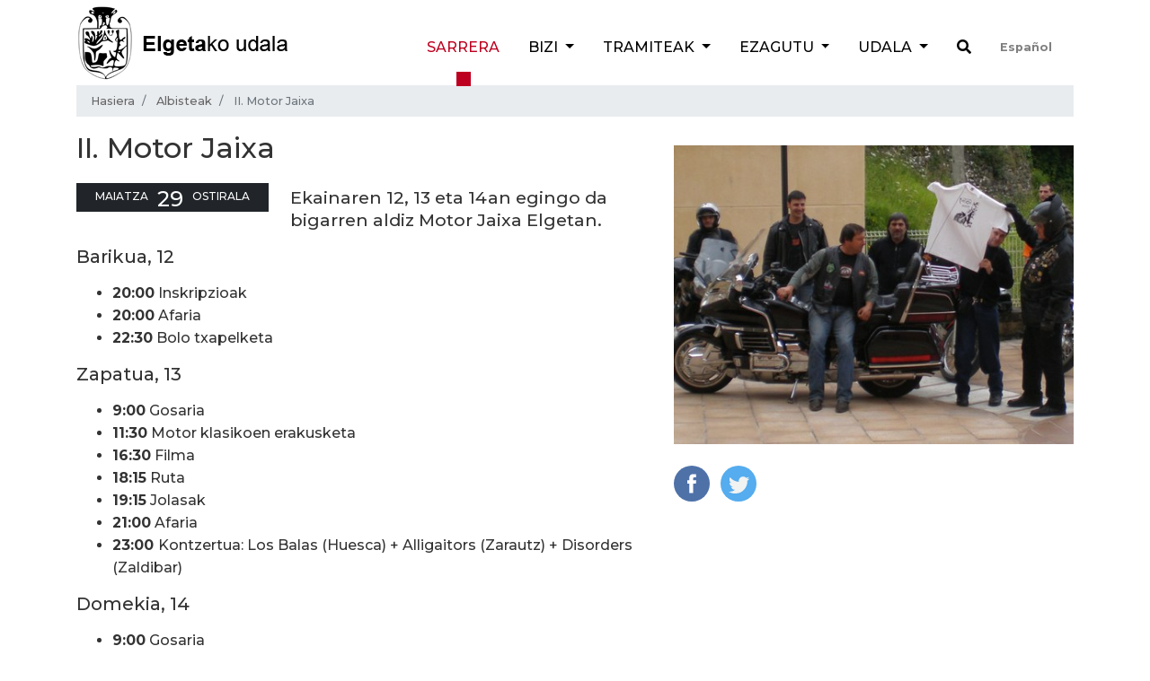

--- FILE ---
content_type: text/html;charset=utf-8
request_url: https://www.elgeta.eus/eu/albisteak/ii-motor-jaixa
body_size: 8754
content:
<!DOCTYPE html>
<html xmlns="http://www.w3.org/1999/xhtml" lang="eu" xml:lang="eu">
<!-- prettier-ignore -->

<head><meta http-equiv="Content-Type" content="text/html; charset=UTF-8" />
  <!-- Required meta tags -->
  <meta charset="utf-8" />
  <meta name="viewport" content="width=device-width, initial-scale=1, shrink-to-fit=no" />

  <!-- Bootstrap CSS -->
  

  

  
  

  <title>II. Motor Jaixa — Elgetako Udala</title><title></title>

  <link rel="apple-touch-icon" sizes="57x57" href="/++theme++elgetako-udala-theme/favicon/apple-icon-57x57.png" />
  <link rel="apple-touch-icon" sizes="60x60" href="/++theme++elgetako-udala-theme/favicon/apple-icon-60x60.png" />
  <link rel="apple-touch-icon" sizes="72x72" href="/++theme++elgetako-udala-theme/favicon/apple-icon-72x72.png" />
  <link rel="apple-touch-icon" sizes="76x76" href="/++theme++elgetako-udala-theme/favicon/apple-icon-76x76.png" />
  <link rel="apple-touch-icon" sizes="114x114" href="/++theme++elgetako-udala-theme/favicon/apple-icon-114x114.png" />
  <link rel="apple-touch-icon" sizes="120x120" href="/++theme++elgetako-udala-theme/favicon/apple-icon-120x120.png" />
  <link rel="apple-touch-icon" sizes="144x144" href="/++theme++elgetako-udala-theme/favicon/apple-icon-144x144.png" />
  <link rel="apple-touch-icon" sizes="152x152" href="/++theme++elgetako-udala-theme/favicon/apple-icon-152x152.png" />
  <link rel="apple-touch-icon" sizes="180x180" href="/++theme++elgetako-udala-theme/favicon/apple-icon-180x180.png" />
  <link rel="icon" type="image/png" sizes="192x192" href="/++theme++elgetako-udala-theme/favicon/android-icon-192x192.png" />
  <link rel="icon" type="image/png" sizes="32x32" href="/++theme++elgetako-udala-theme/favicon/favicon-32x32.png" />
  <link rel="icon" type="image/png" sizes="96x96" href="/++theme++elgetako-udala-theme/favicon/favicon-96x96.png" />
  <link rel="icon" type="image/png" sizes="16x16" href="/++theme++elgetako-udala-theme/favicon/favicon-16x16.png" />
  <link rel="manifest" href="/++theme++elgetako-udala-theme/favicon/manifest.json" />
  <meta name="msapplication-TileColor" content="#ffffff" />
  <meta name="msapplication-TileImage" content="./favicon/ms-icon-144x144.png" />
  <meta name="theme-color" content="#ffffff" />


<meta name="DC.description" content="Ekainaren 12, 13 eta 14an egingo da bigarren aldiz Motor Jaixa Elgetan." /><meta name="description" content="Ekainaren 12, 13 eta 14an egingo da bigarren aldiz Motor Jaixa Elgetan." /><meta name="DC.format" content="text/plain" /><meta name="DC.type" content="Albistea" /><meta name="DC.date.valid_range" content="2009/05/29 - " /><meta name="DC.creator" content="uagirre" /><meta name="DC.date.modified" content="2019-04-11T13:02:25+01:00" /><meta name="DC.date.created" content="2018-04-11T11:09:38+01:00" /><meta name="DC.language" content="eu" /><meta content="summary" name="twitter:card" /><meta content="Elgetako Udala" property="og:site_name" /><meta content="II. Motor Jaixa" property="og:title" /><meta content="website" property="og:type" /><meta content="Ekainaren 12, 13 eta 14an egingo da bigarren aldiz Motor Jaixa Elgetan." property="og:description" /><meta content="https://www.elgeta.eus/eu/albisteak/ii-motor-jaixa" property="og:url" /><meta content="https://www.elgeta.eus/eu/albisteak/ii-motor-jaixa/@@download/image/motorra.jpg" property="og:image" /><meta content="image/jpeg" property="og:image:type" /><meta name="viewport" content="width=device-width, initial-scale=1" /><meta name="generator" content="Plone - http://plone.com" /><link rel="stylesheet" href="https://www.elgeta.eus/++theme++elgetako-udala-theme/css/48ffd9bf.theme-compiled.cache.css" /><script src="https://www.elgeta.eus/++plone++static/components/jquery/dist/jquery.min.js"></script><script>
      require = undefined
      define = undefined
        </script><script src="https://www.elgeta.eus/++theme++elgetako-udala-theme/js/3774f0b5.main-compiled.cache.js"></script></head>



<body class="frontend icons-off portaltype-news-item section-albisteak site-eu subsection-ii-motor-jaixa template-newsitem_view thumbs-on userrole-anonymous viewpermission-view" id="visual-portal-wrapper" dir="ltr" data-i18ncatalogurl="https://www.elgeta.eus/plonejsi18n" data-view-url="https://www.elgeta.eus/eu/albisteak/ii-motor-jaixa" data-pat-plone-modal="{&quot;actionOptions&quot;: {&quot;displayInModal&quot;: false}}" data-portal-url="https://www.elgeta.eus" data-pat-pickadate="{&quot;date&quot;: {&quot;selectYears&quot;: 200}, &quot;time&quot;: {&quot;interval&quot;: 5 } }" data-base-url="https://www.elgeta.eus/eu/albisteak/ii-motor-jaixa"><!-- prettier-ignore --><header class="pt-1 pb-1">
    <div class="container">
      <div class="d-sm-flex justify-content-between">

        <div id="logo" class="pt-2 pt-lg-0 d-none d-lg-block">
          <a href="https://www.elgeta.eus/eu">
            <img src="/++theme++elgetako-udala-theme/img/logo.png" alt="Elgetako Udala logo" />
          </a>
        </div>


        <nav class="navbar navbar-expand-lg navbar-light">

    <div id="logo" class="d-lg-none">
      <a href="https://www.elgeta.eus/eu">
        <img src="/++theme++elgetako-udala-theme/img/logomobile.png" alt="Elgetako Udala logo" />
      </a>
    </div>
    <button class="navbar-toggler" type="button" data-toggle="collapse" data-target="#portal-globalnav-wrapper" aria-controls="portal-globalnav-wrapper" aria-expanded="false" aria-label="Toggle navigation">
      <span class="navbar-toggler-icon"></span>
    </button>

    <div class="collapse navbar-collapse" id="portal-globalnav-wrapper">
      <ul class="navbar-nav mr-auto">
        
          <li id="portaltab-index_html" class="nav-item active">
            <a href="https://www.elgeta.eus/eu" class="nav-link" title="">Sarrera</a>

            

            
          </li>

        
          <li id="portaltab-bizi" class="nav-item dropdown ">
            

            <a href="https://www.elgeta.eus/eu/bizi" data-toggle="dropdown" role="button" class="nav-link dropdown-toggle" title="Elgetarrendako atala da hau. Egunerokoan lagungarri izatea gura genuke.">
              Bizi
            </a>

            
              <div class="dropdown-menu">
                <a href="https://www.elgeta.eus/eu/bizi" class="nav-link" title="Elgetarrendako atala da hau. Egunerokoan lagungarri izatea gura genuke.">
                  Bizi
                </a>
                
                  <a href="https://www.elgeta.eus/eu/bizi/garraioak" class="dropdown-item" title="">Garraioak</a>
                
                  <a href="https://www.elgeta.eus/eu/bizi/euskara" class="dropdown-item" title="">Euskara</a>
                
                  <a href="https://www.elgeta.eus/eu/bizi/energia-trantsizioa" class="dropdown-item" title="">Energia Trantsizioa</a>
                
                  <a href="https://www.elgeta.eus/eu/bizi/hondakinak" class="dropdown-item" title="Elgetako udalak hondakinak sailkatzearen aldeko apustu garbia egin du.">Hondakinak</a>
                
                  <a href="https://www.elgeta.eus/eu/bizi/kontaktuak" class="dropdown-item" title="Elgetako udalarekin harremanetan jartzeko aukera ezberdinak eta inguruko zerbitzuen telefono zenbakiak aurkituko dituzu jarraian.">Kontaktu zerrenda</a>
                
              </div>
            
          </li>

        
          <li id="portaltab-tramiteak" class="nav-item dropdown ">
            

            <a href="https://www.elgeta.eus/eu/tramiteak" data-toggle="dropdown" role="button" class="nav-link dropdown-toggle" title="Atal honetan lan eskaintza publikoaren gaineko informazio guztia izango duzue. Udal inprimakiak ere eskura izango dituzue jaisteko. Udaleko deialdi eta iragarkien berri ere atal honetan izango duzue.">
              Tramiteak
            </a>

            
              <div class="dropdown-menu">
                <a href="https://www.elgeta.eus/eu/tramiteak" class="nav-link" title="Atal honetan lan eskaintza publikoaren gaineko informazio guztia izango duzue. Udal inprimakiak ere eskura izango dituzue jaisteko. Udaleko deialdi eta iragarkien berri ere atal honetan izango duzue.">
                  Tramiteak
                </a>
                
                  <a href="https://www.elgeta.eus/eu/tramiteak/idatzi-udalari" class="dropdown-item" title="">Idatzi udalari</a>
                
                  <a href="https://www.elgeta.eus/eu/tramiteak/inprimakiak" class="dropdown-item" title="">Inprimakiak</a>
                
                  <a href="https://www.elgeta.eus/eu/tramiteak/lan-eskaintza-publikoa" class="dropdown-item" title="">Lan eskaintza publikoa</a>
                
                  <a href="https://www.elgeta.eus/eu/tramiteak/zerbitzu-telematikoak" class="dropdown-item" title="">Zerbitzu telematikoak</a>
                
                  <a href="https://www.elgeta.eus/eu/tramiteak/kontratugilearen-profila" class="dropdown-item" title="">Kontratugilearen profila</a>
                
              </div>
            
          </li>

        
          <li id="portaltab-ezagutu" class="nav-item dropdown ">
            

            <a href="https://www.elgeta.eus/eu/ezagutu" data-toggle="dropdown" role="button" class="nav-link dropdown-toggle" title="Probintziaren mendebaldean dagoen udalerri gipuzkoarra da. Kokapen geografiko bikaina du, Iruñetik 95 km-ra, Bilbotik 45 km-ra, Donostiatik 78 km-ra eta Gasteiztik 42 km-ra baitago. Udalerritik Ibur ibaia pasatzen da, Ego ibaiaren adarra, eta Ubera erreka sortzen, Deba ibaiaren adarra. Udalerria Deba eta Ego (Debaren adarra) ibaien arroen artean I-H noranzkoan dagoen ibaiarte batean dago kokatuta.">
              Ezagutu
            </a>

            
              <div class="dropdown-menu">
                <a href="https://www.elgeta.eus/eu/ezagutu" class="nav-link" title="Probintziaren mendebaldean dagoen udalerri gipuzkoarra da. Kokapen geografiko bikaina du, Iruñetik 95 km-ra, Bilbotik 45 km-ra, Donostiatik 78 km-ra eta Gasteiztik 42 km-ra baitago. Udalerritik Ibur ibaia pasatzen da, Ego ibaiaren adarra, eta Ubera erreka sortzen, Deba ibaiaren adarra. Udalerria Deba eta Ego (Debaren adarra) ibaien arroen artean I-H noranzkoan dagoen ibaiarte batean dago kokatuta.">
                  Ezagutu
                </a>
                
                  <a href="https://www.elgeta.eus/eu/ezagutu/memoria" class="dropdown-item" title="Elgetan turismo aukera zabala daukagu.">Memoria</a>
                
                  <a href="https://www.elgeta.eus/eu/ezagutu/historia" class="dropdown-item" title="">Historia</a>
                
                  <a href="https://www.elgeta.eus/eu/ezagutu/ostatuak" class="dropdown-item" title="Elgetan hiru landa-etxe aurki ditzakezu.">Ostatuak</a>
                
                  <a href="https://www.elgeta.eus/eu/ezagutu/tabernak" class="dropdown-item" title="Elgetan non jan:">Tabernak eta jatetxeak</a>
                
                  <a href="https://www.elgeta.eus/eu/ezagutu/jaiak" class="dropdown-item" title="Urtean zehar hainbat jai ospatzen dira Elgetan.">Jaiak</a>
                
                  <a href="https://www.elgeta.eus/eu/ezagutu/mapa-interaktiboa" class="dropdown-item" title="">Mapa interaktiboa</a>
                
              </div>
            
          </li>

        
          <li id="portaltab-udala" class="nav-item dropdown ">
            

            <a href="https://www.elgeta.eus/eu/udala" data-toggle="dropdown" role="button" class="nav-link dropdown-toggle" title="">
              Udala
            </a>

            
              <div class="dropdown-menu">
                <a href="https://www.elgeta.eus/eu/udala" class="nav-link" title="">
                  Udala
                </a>
                
                  <a href="https://www.elgeta.eus/eu/udala/korporazioa" class="dropdown-item" title="">Korporazioa</a>
                
                  <a href="https://www.elgeta.eus/eu/udala/udal-sailak" class="dropdown-item" title="">Udal sailak</a>
                
                  <a href="https://www.elgeta.eus/eu/udala/gardentasuna" class="dropdown-item" title="">Gardentasuna</a>
                
                  <a href="https://www.elgeta.eus/eu/udala/aktak" class="dropdown-item" title="">Aktak</a>
                
                  <a href="https://www.elgeta.eus/eu/udala/ordenantza-fiskalak" class="dropdown-item" title="">Ordenantza fiskalak</a>
                
                  <a href="https://www.elgeta.eus/eu/udala/udal-aurrekontua" class="dropdown-item" title="Udal aurrekontuak urteka">Udal aurrekontua</a>
                
                  <a href="https://www.elgeta.eus/eu/udala/arautegia" class="dropdown-item" title="">Arautegia</a>
                
                  <a href="https://www.elgeta.eus/eu/udala/gizarte-zerbitzuak" class="dropdown-item" title="">Gizarte zerbitzuak</a>
                
                  <a href="https://www.elgeta.eus/eu/udala/elgeta-danon-artian" class="dropdown-item" title="">Elgeta Danon Artian</a>
                
                  <a href="https://www.elgeta.eus/eu/udala/enplegua" class="dropdown-item" title="">Enplegua</a>
                
              </div>
            
          </li>

        
        <li id="search" class="nav-item">
          <a class="nav-link" href="https://www.elgeta.eus/eu/@@search"><i class="fas fa-search"></i></a>
        </li>
        <li id="language-selector" class="nav-item">
          
            
          
            <a class="nav-link" href="https://www.elgeta.eus/@@multilingual-selector/97accf62c020467a854f38b77f80ce36/es?set_language=es">
              Español
            </a>
          
        </li>
      </ul>
    </div>
  </nav>
      </div>
    </div>
  </header><div class="container">
    <nav id="portal-breadcrumbs" aria-label="breadcrumb">
    <ol class="breadcrumb" aria-labelledby="breadcrumbs-you-are-here">
      <li id="breadcrumbs-home" class="breadcrumb-item">
        <a href="https://www.elgeta.eus/eu">Hasiera</a>
      </li>
      
        <li id="breadcrumbs-1" class="breadcrumb-item">

            <a href="https://www.elgeta.eus/eu/albisteak">Albisteak</a>
            

        </li>
      
        <li id="breadcrumbs-2" class="breadcrumb-item active">

            
            <span id="breadcrumbs-current">II. Motor Jaixa</span>

        </li>
      
    </ol>
</nav>

  </div><div id="albistea-content">
    <div class="container">
      <div class="row">
        <div class="col-sm-7">
          <h1 class="documentFirstHeading">II. Motor Jaixa</h1>
          
     <div class="cal_date text-uppercase mr-4 mt-1 float-left text-white">
         <span class="moment cal_month" data-moment="MMMM">2009-05-29T12:03:00+02:00</span>
         <span class="moment cal_day" data-moment="DD">2009-05-29T12:03:00+02:00</span>
         <span class="moment cal_wkday" data-moment="dddd">2009-05-29T12:03:00+02:00</span>
     </div>

          <div class="card-subject mb-2 mt-4">
            
          </div>

          <div class="description mt-4">Ekainaren 12, 13 eta 14an egingo da bigarren aldiz Motor Jaixa Elgetan.</div>

          <div class="text">
            <div class="html-text"><h3>Barikua, 12</h3>
<ul><li><strong>20:00</strong> Inskripzioak</li><li><strong>20:00</strong> Afaria</li><li><strong>22:30</strong> Bolo txapelketa</li></ul>
<h3>Zapatua, 13</h3>
<ul><li><strong>9:00</strong> Gosaria</li><li><strong>11:30</strong> Motor klasikoen erakusketa</li><li><strong>16:30</strong> Filma</li><li><strong>18:15</strong> Ruta</li><li><strong>19:15</strong> Jolasak</li><li><strong>21:00</strong> Afaria</li><li><strong>23:00 </strong>Kontzertua: Los Balas (Huesca) + Alligaitors (Zarautz) + Disorders (Zaldibar)</li></ul>
<h3>Domekia, 14</h3>
<ul><li><strong>9:00</strong> Gosaria</li><li><strong>12:00</strong> Ruta</li><li><strong>Gero</strong>, agur luntxa</li></ul>
<p>Opari poltsa, akanpalekua aterpean, salmenta postuak, pintxoak egongo dira. Eta horretaz gain, giro bikaina!</p>
</div>
            <div class="google-iframe"></div>
          </div>

        </div>
        <div class="col-sm-5">
          <div class="news-image">

    
    
      <picture>
        <source media="(min-width: 768px)" srcset="https://www.elgeta.eus/eu/albisteak/ii-motor-jaixa/@@images/3028d59f-c0d0-4751-afc2-0b473fe39d38.jpeg"></source>
        <img class="figure-img card-img-top wow wobble" alt="Card image cap" src="https://www.elgeta.eus/eu/albisteak/ii-motor-jaixa/@@images/3028d59f-c0d0-4751-afc2-0b473fe39d38.jpeg" />
      </picture>
    
  </div>
          <ul class="share d-none d-sm-block list-inline">
    <li class="list-inline-item">
      <a class="addthis_button_facebook at300b" target="_blank" title="Send to Facebook" href="http://www.facebook.com/sharer.php?u=https://www.elgeta.eus/eu/albisteak/ii-motor-jaixa">
        <svg id="facebook_icon" height="40px" width="40px" enable-background="new 0 0 48 48" version="1.1" viewbox="0 0 48 48" xml:space="preserve" xmlns="http://www.w3.org/2000/svg" xmlns:xlink="http://www.w3.org/1999/xlink">
          <circle cx="24" cy="24" fill="#4E71A8" r="24"></circle>
          <path d="M29.9,19.5h-4v-2.6c0-1,0.7-1.2,1.1-1.2c0.5,0,2.8,0,2.8,0v-4.4l-3.9,0c-4.4,0-5.3,3.3-5.3,5.3v2.9h-2.5V24  h2.5c0,5.8,0,12.7,0,12.7h5.3c0,0,0-7,0-12.7h3.6L29.9,19.5z" fill="#FFFFFF"></path>
        </svg>
      </a>
    </li>
    <li class="list-inline-item">
      <a class="addthis_button_twitter at300b" target="_blank" title="Send to Twitter" href="https://twitter.com/intent/tweet?text=II. Motor Jaixa https://www.elgeta.eus/eu/albisteak/ii-motor-jaixa">
        <svg id="twitter_icon" height="40px" width="40px" version="1.1" viewbox="0 0 112.197 112.197" xml:space="preserve" xmlns="http://www.w3.org/2000/svg" xmlns:xlink="http://www.w3.org/1999/xlink">
          <circle cx="56.099" cy="56.098" r="56.098" style="fill:#55ACEE;"></circle>
          <path d="M90.461,40.316c-2.404,1.066-4.99,1.787-7.702,2.109c2.769-1.659,4.894-4.284,5.897-7.417    c-2.591,1.537-5.462,2.652-8.515,3.253c-2.446-2.605-5.931-4.233-9.79-4.233c-7.404,0-13.409,6.005-13.409,13.409    c0,1.051,0.119,2.074,0.349,3.056c-11.144-0.559-21.025-5.897-27.639-14.012c-1.154,1.98-1.816,4.285-1.816,6.742    c0,4.651,2.369,8.757,5.965,11.161c-2.197-0.069-4.266-0.672-6.073-1.679c-0.001,0.057-0.001,0.114-0.001,0.17    c0,6.497,4.624,11.916,10.757,13.147c-1.124,0.308-2.311,0.471-3.532,0.471c-0.866,0-1.705-0.083-2.523-0.239    c1.706,5.326,6.657,9.203,12.526,9.312c-4.59,3.597-10.371,5.74-16.655,5.74c-1.08,0-2.15-0.063-3.197-0.188    c5.931,3.806,12.981,6.025,20.553,6.025c24.664,0,38.152-20.432,38.152-38.153c0-0.581-0.013-1.16-0.039-1.734    C86.391,45.366,88.664,43.005,90.461,40.316L90.461,40.316z" style="fill:#F1F2F2;"></path>
        </svg>
      </a>

    </li>
    <!-- <li class="list-inline-item">
      <a class="addthis_button_mastodon at300b" tal:attributes="href string:http://twitter.com/?status=II. Motor Jaixa https://www.elgeta.eus/eu/albisteak/ii-motor-jaixa" target="_blank" title="Send to Mastodon">

  <svg xmlns="http://www.w3.org/2000/svg" height="40px" width="40px"  viewBox="0 0 216.4144 232.00976">
    <path fill="#2b90d9" d="M211.80734 139.0875c-3.18125 16.36625-28.4925 34.2775-57.5625 37.74875-15.15875 1.80875-30.08375 3.47125-45.99875 2.74125-26.0275-1.1925-46.565-6.2125-46.565-6.2125 0 2.53375.15625 4.94625.46875 7.2025 3.38375 25.68625 25.47 27.225 46.39125 27.9425 21.11625.7225 39.91875-5.20625 39.91875-5.20625l.8675 19.09s-14.77 7.93125-41.08125 9.39c-14.50875.7975-32.52375-.365-53.50625-5.91875C9.23234 213.82 1.40609 165.31125.20859 116.09125c-.365-14.61375-.14-28.39375-.14-39.91875 0-50.33 32.97625-65.0825 32.97625-65.0825C49.67234 3.45375 78.20359.2425 107.86484 0h.72875c29.66125.2425 58.21125 3.45375 74.8375 11.09 0 0 32.975 14.7525 32.975 65.0825 0 0 .41375 37.13375-4.59875 62.915"/>
    <path fill="#fff" d="M177.50984 80.077v60.94125h-24.14375v-59.15c0-12.46875-5.24625-18.7975-15.74-18.7975-11.6025 0-17.4175 7.5075-17.4175 22.3525v32.37625H96.20734V85.42325c0-14.845-5.81625-22.3525-17.41875-22.3525-10.49375 0-15.74 6.32875-15.74 18.7975v59.15H38.90484V80.077c0-12.455 3.17125-22.3525 9.54125-29.675 6.56875-7.3225 15.17125-11.07625 25.85-11.07625 12.355 0 21.71125 4.74875 27.8975 14.2475l6.01375 10.08125 6.015-10.08125c6.185-9.49875 15.54125-14.2475 27.8975-14.2475 10.6775 0 19.28 3.75375 25.85 11.07625 6.36875 7.3225 9.54 17.22 9.54 29.675"/>
  </svg>
  </a>
  </li> -->
  </ul>
        </div>

      </div>

    </div>

  </div><div class="container" id="prefooter"></div><div class="d-block d-sm-none fixed-bottom">
    <div id="mobile-share-wrapper" style="display:none;">
      <div class="container">
        <div class="row">
          <ul class="mobile-share">
    <li class="facebooklink">
      <a target="_blank" class="addthis_button_facebook at300b" title="Send to Facebook" href="http://www.facebook.com/sharer.php?u=https://www.elgeta.eus/eu/albisteak/ii-motor-jaixa">
        <svg id="facebook_icon" height="40px" width="40px" enable-background="new 0 0 48 48" version="1.1" viewbox="0 0 48 48" xml:space="preserve" xmlns="http://www.w3.org/2000/svg" xmlns:xlink="http://www.w3.org/1999/xlink">
          <path d="M29.9,19.5h-4v-2.6c0-1,0.7-1.2,1.1-1.2c0.5,0,2.8,0,2.8,0v-4.4l-3.9,0c-4.4,0-5.3,3.3-5.3,5.3v2.9h-2.5V24  h2.5c0,5.8,0,12.7,0,12.7h5.3c0,0,0-7,0-12.7h3.6L29.9,19.5z" fill="#FFFFFF"></path>
        </svg>
      </a>
    </li>
    <li class="twitterlink">
      <a target="_blank" class="addthis_button_twitter at300b" title="Send to Twitter" href="https://twitter.com/intent/tweet?text=II. Motor Jaixa https://www.elgeta.eus/eu/albisteak/ii-motor-jaixa">
        <svg id="twitter_icon" height="40px" width="40px" version="1.1" viewbox="0 0 112.197 112.197" xml:space="preserve" xmlns="http://www.w3.org/2000/svg" xmlns:xlink="http://www.w3.org/1999/xlink">
          <path d="M90.461,40.316c-2.404,1.066-4.99,1.787-7.702,2.109c2.769-1.659,4.894-4.284,5.897-7.417    c-2.591,1.537-5.462,2.652-8.515,3.253c-2.446-2.605-5.931-4.233-9.79-4.233c-7.404,0-13.409,6.005-13.409,13.409    c0,1.051,0.119,2.074,0.349,3.056c-11.144-0.559-21.025-5.897-27.639-14.012c-1.154,1.98-1.816,4.285-1.816,6.742    c0,4.651,2.369,8.757,5.965,11.161c-2.197-0.069-4.266-0.672-6.073-1.679c-0.001,0.057-0.001,0.114-0.001,0.17    c0,6.497,4.624,11.916,10.757,13.147c-1.124,0.308-2.311,0.471-3.532,0.471c-0.866,0-1.705-0.083-2.523-0.239    c1.706,5.326,6.657,9.203,12.526,9.312c-4.59,3.597-10.371,5.74-16.655,5.74c-1.08,0-2.15-0.063-3.197-0.188    c5.931,3.806,12.981,6.025,20.553,6.025c24.664,0,38.152-20.432,38.152-38.153c0-0.581-0.013-1.16-0.039-1.734    C86.391,45.366,88.664,43.005,90.461,40.316L90.461,40.316z" style="fill:#F1F2F2;"></path>
        </svg>
      </a>
    </li>
    <li class="whatsapplink">
      <a class="addthis_button_whatsapp at300b" href="whatsapp://send?text=II. Motor Jaixa-https://www.elgeta.eus/eu/albisteak/ii-motor-jaixa">
        <svg id="facebook_icon" height="40px" width="40px" version="1.1" viewbox="0 0 60 60" xmlns="http://www.w3.org/2000/svg" xmlns:sketch="http://www.bohemiancoding.com/sketch/ns" xmlns:xlink="http://www.w3.org/1999/xlink">
          <title></title>
          <defs></defs>
          <path d="M30.0712615,46.2210462 C27.2108308,46.2210462 24.5235692,45.4899692 22.1856,44.2068923 L13.1538462,47.0769231 L16.0980923,38.3918769 C14.6130462,35.9523692 13.7575385,33.0915692 13.7575385,30.0336 C13.7575385,21.0934154 21.0612923,13.8461538 30.0716308,13.8461538 C39.0808615,13.8461538 46.3846154,21.0934154 46.3846154,30.0336 C46.3846154,38.9737846 39.0812308,46.2210462 30.0712615,46.2210462 Z M30.0712615,16.4241231 C22.5079385,16.4241231 16.3558154,22.5293538 16.3558154,30.0336 C16.3558154,33.0114462 17.3265231,35.7692308 18.9681231,38.0130462 L17.2548923,43.0670769 L22.5252923,41.3918769 C24.6912,42.8137846 27.2854154,43.6430769 30.0712615,43.6430769 C37.6334769,43.6430769 43.7867077,37.5382154 43.7867077,30.0339692 C43.7867077,22.5297231 37.6334769,16.4241231 30.0712615,16.4241231 L30.0712615,16.4241231 Z M38.3088,33.7617231 C38.2083692,33.5966769 37.9417846,33.4969846 37.5426462,33.2987077 C37.1424,33.1004308 35.1758769,32.1400615 34.8099692,32.0082462 C34.4429538,31.8760615 34.176,31.8092308 33.9097846,32.2065231 C33.6435692,32.6038154 32.8770462,33.4969846 32.6433231,33.7617231 C32.4099692,34.0268308 32.1769846,34.0600615 31.7771077,33.8614154 C31.3776,33.6631385 30.0889846,33.2440615 28.5611077,31.8923077 C27.3725538,30.8407385 26.5698462,29.5425231 26.3368615,29.1448615 C26.1035077,28.7479385 26.3121231,28.5334154 26.5122462,28.3358769 C26.6920615,28.1579077 26.9121231,27.8724923 27.1122462,27.6409846 C27.3123692,27.4091077 27.3788308,27.2440615 27.5117538,26.9789538 C27.6454154,26.7142154 27.5785846,26.4827077 27.4785231,26.2836923 C27.3784615,26.0854154 26.5783385,24.1329231 26.2452923,23.3383385 C25.9122462,22.5444923 25.5795692,22.6766769 25.3458462,22.6766769 C25.1124923,22.6766769 24.8459077,22.6434462 24.5793231,22.6434462 C24.3127385,22.6434462 23.8792615,22.7427692 23.5126154,23.1396923 C23.1463385,23.5369846 22.1136,24.4969846 22.1136,26.4491077 C22.1136,28.4016 23.5458462,30.288 23.7463385,30.5523692 C23.9460923,30.8167385 26.5118769,34.9536 30.5767385,36.5424 C34.6430769,38.1308308 34.6430769,37.6009846 35.3763692,37.5348923 C36.1085538,37.4688 37.7412923,36.5752615 38.0754462,35.6488615 C38.4081231,34.7217231 38.4081231,33.9271385 38.3088,33.7617231 L38.3088,33.7617231 Z" fill="#FFFFFF"></path>
        </svg>
      </a>
    </li>
    <li class="telegramapplink">
      <a href="tg://msg?text=II. Motor Jaixa https://www.elgeta.eus/eu/albisteak/ii-motor-jaixa">
        <svg enable-background="new 0 0 100 100" height="40px" width="40px" id="Layer_1" version="1.1" viewbox="0 0 100 100" xml:space="preserve" xmlns="http://www.w3.org/2000/svg" xmlns:xlink="http://www.w3.org/1999/xlink">
          <g>
            <path clip-rule="evenodd" d="M51.474,60.754c-1.733,1.688-3.451,3.348-5.153,5.021   c-0.595,0.586-1.264,0.91-2.118,0.865c-0.583-0.031-0.909-0.287-1.088-0.84c-1.304-4.047-2.627-8.084-3.924-12.135   c-0.126-0.393-0.312-0.584-0.71-0.707c-3.072-0.938-6.138-1.898-9.199-2.871c-0.471-0.15-0.946-0.346-1.353-0.623   c-0.629-0.426-0.721-1.121-0.157-1.621c0.521-0.461,1.143-0.863,1.789-1.119c3.755-1.488,7.53-2.928,11.299-4.381   c9.565-3.693,19.13-7.383,28.696-11.076c1.819-0.703,3.217,0.287,3.028,2.254c-0.121,1.258-0.447,2.496-0.71,3.738   c-2.077,9.807-4.156,19.615-6.244,29.42c-0.496,2.328-2.131,2.936-4.047,1.523c-3.209-2.365-6.415-4.738-9.622-7.107   C51.808,60.984,51.649,60.877,51.474,60.754z M44.271,63.732c0.036-0.01,0.072-0.02,0.108-0.029   c0.02-0.092,0.049-0.182,0.057-0.273c0.206-2.223,0.424-4.445,0.603-6.672c0.04-0.496,0.21-0.848,0.583-1.182   c2.958-2.645,5.898-5.307,8.844-7.963c3.261-2.941,6.523-5.879,9.772-8.832c0.201-0.182,0.285-0.492,0.423-0.744   c-0.306-0.033-0.634-0.156-0.912-0.084c-0.379,0.098-0.738,0.318-1.076,0.531c-7.197,4.533-14.388,9.074-21.59,13.598   c-0.407,0.256-0.483,0.473-0.328,0.92c0.531,1.525,1.014,3.064,1.515,4.6C42.937,59.646,43.604,61.689,44.271,63.732z" fill="#FFFFFF" fill-rule="evenodd"></path>
          </g>
        </svg>
      </a>
    </li>
  </ul>
        </div>
      </div>
    </div>
  </div><script type="text/javascript">
    var sc_project = 4177302;
    var sc_invisible = 1;
    var sc_partition = 48;
    var sc_click_stat = 1;
    var sc_security = "574b3463";

  </script><script type="text/javascript" src="https://www.statcounter.com/counter/counter.js"></script><noscript>
    <div class="statcounter"><a title="free hit counter" href="http://www.statcounter.com/free_hit_counter.html" target="_blank"><img class="statcounter" src="http://c.statcounter.com/4177302/0/574b3463/1/" alt="free hit counter" /></a></div>
  </noscript><!-- End of StatCounter Code --><!-- Google tag (gtag.js) UA--><script async="" src="https://www.googletagmanager.com/gtag/js?id=UA-6145497-1"></script><script>
  window.dataLayer = window.dataLayer || [];
  function gtag(){dataLayer.push(arguments);}
  gtag('js', new Date());

  gtag('config', 'UA-6145497-1');
</script><!-- Google tag (gtag.js) GA4 --><script async="" src="https://www.googletagmanager.com/gtag/js?id=G-F47QY73988"></script><script>
  window.dataLayer = window.dataLayer || [];
  function gtag(){dataLayer.push(arguments);}
  gtag('js', new Date());

  gtag('config', 'G-F47QY73988');
</script></body>

</html>